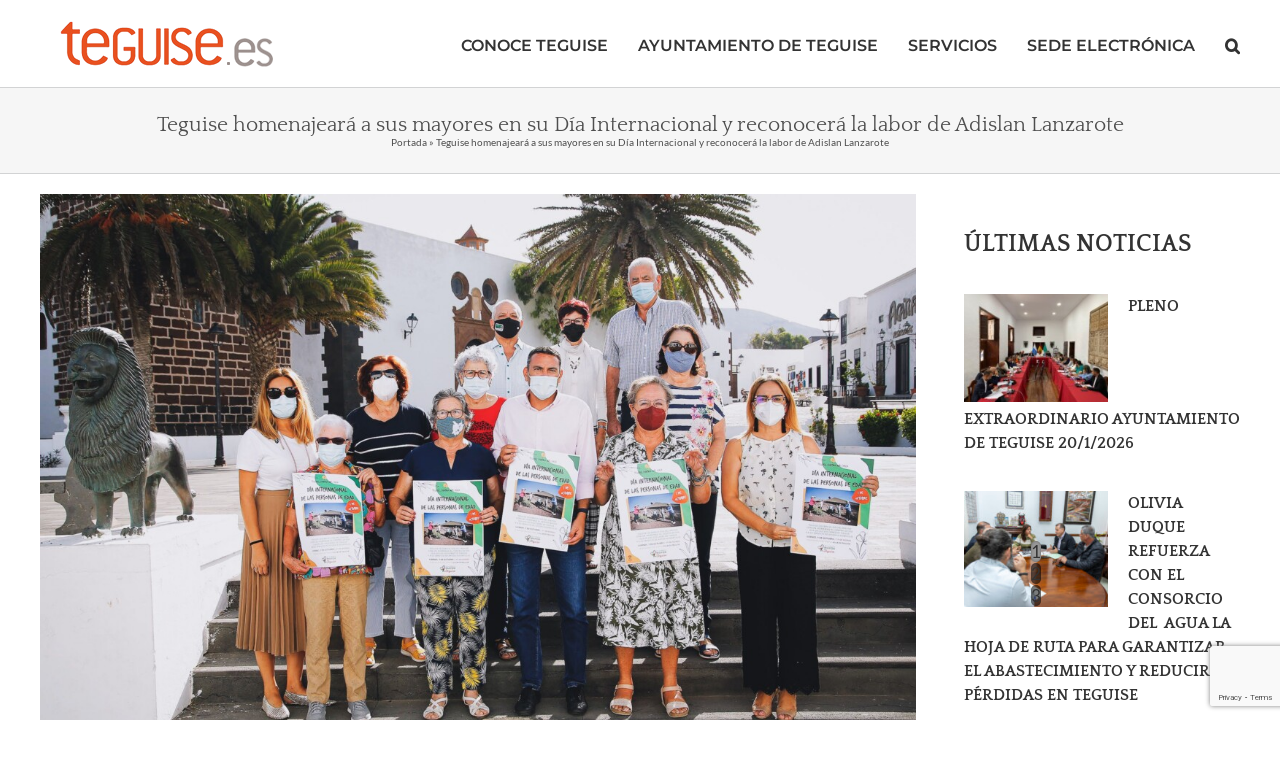

--- FILE ---
content_type: text/html; charset=utf-8
request_url: https://www.google.com/recaptcha/api2/anchor?ar=1&k=6LfNqI8UAAAAAHC57RA9crAEtGhxFQ53xgC2mRjd&co=aHR0cHM6Ly90ZWd1aXNlLmVzOjQ0Mw..&hl=en&v=N67nZn4AqZkNcbeMu4prBgzg&size=invisible&anchor-ms=20000&execute-ms=30000&cb=693t7idf9qlm
body_size: 48539
content:
<!DOCTYPE HTML><html dir="ltr" lang="en"><head><meta http-equiv="Content-Type" content="text/html; charset=UTF-8">
<meta http-equiv="X-UA-Compatible" content="IE=edge">
<title>reCAPTCHA</title>
<style type="text/css">
/* cyrillic-ext */
@font-face {
  font-family: 'Roboto';
  font-style: normal;
  font-weight: 400;
  font-stretch: 100%;
  src: url(//fonts.gstatic.com/s/roboto/v48/KFO7CnqEu92Fr1ME7kSn66aGLdTylUAMa3GUBHMdazTgWw.woff2) format('woff2');
  unicode-range: U+0460-052F, U+1C80-1C8A, U+20B4, U+2DE0-2DFF, U+A640-A69F, U+FE2E-FE2F;
}
/* cyrillic */
@font-face {
  font-family: 'Roboto';
  font-style: normal;
  font-weight: 400;
  font-stretch: 100%;
  src: url(//fonts.gstatic.com/s/roboto/v48/KFO7CnqEu92Fr1ME7kSn66aGLdTylUAMa3iUBHMdazTgWw.woff2) format('woff2');
  unicode-range: U+0301, U+0400-045F, U+0490-0491, U+04B0-04B1, U+2116;
}
/* greek-ext */
@font-face {
  font-family: 'Roboto';
  font-style: normal;
  font-weight: 400;
  font-stretch: 100%;
  src: url(//fonts.gstatic.com/s/roboto/v48/KFO7CnqEu92Fr1ME7kSn66aGLdTylUAMa3CUBHMdazTgWw.woff2) format('woff2');
  unicode-range: U+1F00-1FFF;
}
/* greek */
@font-face {
  font-family: 'Roboto';
  font-style: normal;
  font-weight: 400;
  font-stretch: 100%;
  src: url(//fonts.gstatic.com/s/roboto/v48/KFO7CnqEu92Fr1ME7kSn66aGLdTylUAMa3-UBHMdazTgWw.woff2) format('woff2');
  unicode-range: U+0370-0377, U+037A-037F, U+0384-038A, U+038C, U+038E-03A1, U+03A3-03FF;
}
/* math */
@font-face {
  font-family: 'Roboto';
  font-style: normal;
  font-weight: 400;
  font-stretch: 100%;
  src: url(//fonts.gstatic.com/s/roboto/v48/KFO7CnqEu92Fr1ME7kSn66aGLdTylUAMawCUBHMdazTgWw.woff2) format('woff2');
  unicode-range: U+0302-0303, U+0305, U+0307-0308, U+0310, U+0312, U+0315, U+031A, U+0326-0327, U+032C, U+032F-0330, U+0332-0333, U+0338, U+033A, U+0346, U+034D, U+0391-03A1, U+03A3-03A9, U+03B1-03C9, U+03D1, U+03D5-03D6, U+03F0-03F1, U+03F4-03F5, U+2016-2017, U+2034-2038, U+203C, U+2040, U+2043, U+2047, U+2050, U+2057, U+205F, U+2070-2071, U+2074-208E, U+2090-209C, U+20D0-20DC, U+20E1, U+20E5-20EF, U+2100-2112, U+2114-2115, U+2117-2121, U+2123-214F, U+2190, U+2192, U+2194-21AE, U+21B0-21E5, U+21F1-21F2, U+21F4-2211, U+2213-2214, U+2216-22FF, U+2308-230B, U+2310, U+2319, U+231C-2321, U+2336-237A, U+237C, U+2395, U+239B-23B7, U+23D0, U+23DC-23E1, U+2474-2475, U+25AF, U+25B3, U+25B7, U+25BD, U+25C1, U+25CA, U+25CC, U+25FB, U+266D-266F, U+27C0-27FF, U+2900-2AFF, U+2B0E-2B11, U+2B30-2B4C, U+2BFE, U+3030, U+FF5B, U+FF5D, U+1D400-1D7FF, U+1EE00-1EEFF;
}
/* symbols */
@font-face {
  font-family: 'Roboto';
  font-style: normal;
  font-weight: 400;
  font-stretch: 100%;
  src: url(//fonts.gstatic.com/s/roboto/v48/KFO7CnqEu92Fr1ME7kSn66aGLdTylUAMaxKUBHMdazTgWw.woff2) format('woff2');
  unicode-range: U+0001-000C, U+000E-001F, U+007F-009F, U+20DD-20E0, U+20E2-20E4, U+2150-218F, U+2190, U+2192, U+2194-2199, U+21AF, U+21E6-21F0, U+21F3, U+2218-2219, U+2299, U+22C4-22C6, U+2300-243F, U+2440-244A, U+2460-24FF, U+25A0-27BF, U+2800-28FF, U+2921-2922, U+2981, U+29BF, U+29EB, U+2B00-2BFF, U+4DC0-4DFF, U+FFF9-FFFB, U+10140-1018E, U+10190-1019C, U+101A0, U+101D0-101FD, U+102E0-102FB, U+10E60-10E7E, U+1D2C0-1D2D3, U+1D2E0-1D37F, U+1F000-1F0FF, U+1F100-1F1AD, U+1F1E6-1F1FF, U+1F30D-1F30F, U+1F315, U+1F31C, U+1F31E, U+1F320-1F32C, U+1F336, U+1F378, U+1F37D, U+1F382, U+1F393-1F39F, U+1F3A7-1F3A8, U+1F3AC-1F3AF, U+1F3C2, U+1F3C4-1F3C6, U+1F3CA-1F3CE, U+1F3D4-1F3E0, U+1F3ED, U+1F3F1-1F3F3, U+1F3F5-1F3F7, U+1F408, U+1F415, U+1F41F, U+1F426, U+1F43F, U+1F441-1F442, U+1F444, U+1F446-1F449, U+1F44C-1F44E, U+1F453, U+1F46A, U+1F47D, U+1F4A3, U+1F4B0, U+1F4B3, U+1F4B9, U+1F4BB, U+1F4BF, U+1F4C8-1F4CB, U+1F4D6, U+1F4DA, U+1F4DF, U+1F4E3-1F4E6, U+1F4EA-1F4ED, U+1F4F7, U+1F4F9-1F4FB, U+1F4FD-1F4FE, U+1F503, U+1F507-1F50B, U+1F50D, U+1F512-1F513, U+1F53E-1F54A, U+1F54F-1F5FA, U+1F610, U+1F650-1F67F, U+1F687, U+1F68D, U+1F691, U+1F694, U+1F698, U+1F6AD, U+1F6B2, U+1F6B9-1F6BA, U+1F6BC, U+1F6C6-1F6CF, U+1F6D3-1F6D7, U+1F6E0-1F6EA, U+1F6F0-1F6F3, U+1F6F7-1F6FC, U+1F700-1F7FF, U+1F800-1F80B, U+1F810-1F847, U+1F850-1F859, U+1F860-1F887, U+1F890-1F8AD, U+1F8B0-1F8BB, U+1F8C0-1F8C1, U+1F900-1F90B, U+1F93B, U+1F946, U+1F984, U+1F996, U+1F9E9, U+1FA00-1FA6F, U+1FA70-1FA7C, U+1FA80-1FA89, U+1FA8F-1FAC6, U+1FACE-1FADC, U+1FADF-1FAE9, U+1FAF0-1FAF8, U+1FB00-1FBFF;
}
/* vietnamese */
@font-face {
  font-family: 'Roboto';
  font-style: normal;
  font-weight: 400;
  font-stretch: 100%;
  src: url(//fonts.gstatic.com/s/roboto/v48/KFO7CnqEu92Fr1ME7kSn66aGLdTylUAMa3OUBHMdazTgWw.woff2) format('woff2');
  unicode-range: U+0102-0103, U+0110-0111, U+0128-0129, U+0168-0169, U+01A0-01A1, U+01AF-01B0, U+0300-0301, U+0303-0304, U+0308-0309, U+0323, U+0329, U+1EA0-1EF9, U+20AB;
}
/* latin-ext */
@font-face {
  font-family: 'Roboto';
  font-style: normal;
  font-weight: 400;
  font-stretch: 100%;
  src: url(//fonts.gstatic.com/s/roboto/v48/KFO7CnqEu92Fr1ME7kSn66aGLdTylUAMa3KUBHMdazTgWw.woff2) format('woff2');
  unicode-range: U+0100-02BA, U+02BD-02C5, U+02C7-02CC, U+02CE-02D7, U+02DD-02FF, U+0304, U+0308, U+0329, U+1D00-1DBF, U+1E00-1E9F, U+1EF2-1EFF, U+2020, U+20A0-20AB, U+20AD-20C0, U+2113, U+2C60-2C7F, U+A720-A7FF;
}
/* latin */
@font-face {
  font-family: 'Roboto';
  font-style: normal;
  font-weight: 400;
  font-stretch: 100%;
  src: url(//fonts.gstatic.com/s/roboto/v48/KFO7CnqEu92Fr1ME7kSn66aGLdTylUAMa3yUBHMdazQ.woff2) format('woff2');
  unicode-range: U+0000-00FF, U+0131, U+0152-0153, U+02BB-02BC, U+02C6, U+02DA, U+02DC, U+0304, U+0308, U+0329, U+2000-206F, U+20AC, U+2122, U+2191, U+2193, U+2212, U+2215, U+FEFF, U+FFFD;
}
/* cyrillic-ext */
@font-face {
  font-family: 'Roboto';
  font-style: normal;
  font-weight: 500;
  font-stretch: 100%;
  src: url(//fonts.gstatic.com/s/roboto/v48/KFO7CnqEu92Fr1ME7kSn66aGLdTylUAMa3GUBHMdazTgWw.woff2) format('woff2');
  unicode-range: U+0460-052F, U+1C80-1C8A, U+20B4, U+2DE0-2DFF, U+A640-A69F, U+FE2E-FE2F;
}
/* cyrillic */
@font-face {
  font-family: 'Roboto';
  font-style: normal;
  font-weight: 500;
  font-stretch: 100%;
  src: url(//fonts.gstatic.com/s/roboto/v48/KFO7CnqEu92Fr1ME7kSn66aGLdTylUAMa3iUBHMdazTgWw.woff2) format('woff2');
  unicode-range: U+0301, U+0400-045F, U+0490-0491, U+04B0-04B1, U+2116;
}
/* greek-ext */
@font-face {
  font-family: 'Roboto';
  font-style: normal;
  font-weight: 500;
  font-stretch: 100%;
  src: url(//fonts.gstatic.com/s/roboto/v48/KFO7CnqEu92Fr1ME7kSn66aGLdTylUAMa3CUBHMdazTgWw.woff2) format('woff2');
  unicode-range: U+1F00-1FFF;
}
/* greek */
@font-face {
  font-family: 'Roboto';
  font-style: normal;
  font-weight: 500;
  font-stretch: 100%;
  src: url(//fonts.gstatic.com/s/roboto/v48/KFO7CnqEu92Fr1ME7kSn66aGLdTylUAMa3-UBHMdazTgWw.woff2) format('woff2');
  unicode-range: U+0370-0377, U+037A-037F, U+0384-038A, U+038C, U+038E-03A1, U+03A3-03FF;
}
/* math */
@font-face {
  font-family: 'Roboto';
  font-style: normal;
  font-weight: 500;
  font-stretch: 100%;
  src: url(//fonts.gstatic.com/s/roboto/v48/KFO7CnqEu92Fr1ME7kSn66aGLdTylUAMawCUBHMdazTgWw.woff2) format('woff2');
  unicode-range: U+0302-0303, U+0305, U+0307-0308, U+0310, U+0312, U+0315, U+031A, U+0326-0327, U+032C, U+032F-0330, U+0332-0333, U+0338, U+033A, U+0346, U+034D, U+0391-03A1, U+03A3-03A9, U+03B1-03C9, U+03D1, U+03D5-03D6, U+03F0-03F1, U+03F4-03F5, U+2016-2017, U+2034-2038, U+203C, U+2040, U+2043, U+2047, U+2050, U+2057, U+205F, U+2070-2071, U+2074-208E, U+2090-209C, U+20D0-20DC, U+20E1, U+20E5-20EF, U+2100-2112, U+2114-2115, U+2117-2121, U+2123-214F, U+2190, U+2192, U+2194-21AE, U+21B0-21E5, U+21F1-21F2, U+21F4-2211, U+2213-2214, U+2216-22FF, U+2308-230B, U+2310, U+2319, U+231C-2321, U+2336-237A, U+237C, U+2395, U+239B-23B7, U+23D0, U+23DC-23E1, U+2474-2475, U+25AF, U+25B3, U+25B7, U+25BD, U+25C1, U+25CA, U+25CC, U+25FB, U+266D-266F, U+27C0-27FF, U+2900-2AFF, U+2B0E-2B11, U+2B30-2B4C, U+2BFE, U+3030, U+FF5B, U+FF5D, U+1D400-1D7FF, U+1EE00-1EEFF;
}
/* symbols */
@font-face {
  font-family: 'Roboto';
  font-style: normal;
  font-weight: 500;
  font-stretch: 100%;
  src: url(//fonts.gstatic.com/s/roboto/v48/KFO7CnqEu92Fr1ME7kSn66aGLdTylUAMaxKUBHMdazTgWw.woff2) format('woff2');
  unicode-range: U+0001-000C, U+000E-001F, U+007F-009F, U+20DD-20E0, U+20E2-20E4, U+2150-218F, U+2190, U+2192, U+2194-2199, U+21AF, U+21E6-21F0, U+21F3, U+2218-2219, U+2299, U+22C4-22C6, U+2300-243F, U+2440-244A, U+2460-24FF, U+25A0-27BF, U+2800-28FF, U+2921-2922, U+2981, U+29BF, U+29EB, U+2B00-2BFF, U+4DC0-4DFF, U+FFF9-FFFB, U+10140-1018E, U+10190-1019C, U+101A0, U+101D0-101FD, U+102E0-102FB, U+10E60-10E7E, U+1D2C0-1D2D3, U+1D2E0-1D37F, U+1F000-1F0FF, U+1F100-1F1AD, U+1F1E6-1F1FF, U+1F30D-1F30F, U+1F315, U+1F31C, U+1F31E, U+1F320-1F32C, U+1F336, U+1F378, U+1F37D, U+1F382, U+1F393-1F39F, U+1F3A7-1F3A8, U+1F3AC-1F3AF, U+1F3C2, U+1F3C4-1F3C6, U+1F3CA-1F3CE, U+1F3D4-1F3E0, U+1F3ED, U+1F3F1-1F3F3, U+1F3F5-1F3F7, U+1F408, U+1F415, U+1F41F, U+1F426, U+1F43F, U+1F441-1F442, U+1F444, U+1F446-1F449, U+1F44C-1F44E, U+1F453, U+1F46A, U+1F47D, U+1F4A3, U+1F4B0, U+1F4B3, U+1F4B9, U+1F4BB, U+1F4BF, U+1F4C8-1F4CB, U+1F4D6, U+1F4DA, U+1F4DF, U+1F4E3-1F4E6, U+1F4EA-1F4ED, U+1F4F7, U+1F4F9-1F4FB, U+1F4FD-1F4FE, U+1F503, U+1F507-1F50B, U+1F50D, U+1F512-1F513, U+1F53E-1F54A, U+1F54F-1F5FA, U+1F610, U+1F650-1F67F, U+1F687, U+1F68D, U+1F691, U+1F694, U+1F698, U+1F6AD, U+1F6B2, U+1F6B9-1F6BA, U+1F6BC, U+1F6C6-1F6CF, U+1F6D3-1F6D7, U+1F6E0-1F6EA, U+1F6F0-1F6F3, U+1F6F7-1F6FC, U+1F700-1F7FF, U+1F800-1F80B, U+1F810-1F847, U+1F850-1F859, U+1F860-1F887, U+1F890-1F8AD, U+1F8B0-1F8BB, U+1F8C0-1F8C1, U+1F900-1F90B, U+1F93B, U+1F946, U+1F984, U+1F996, U+1F9E9, U+1FA00-1FA6F, U+1FA70-1FA7C, U+1FA80-1FA89, U+1FA8F-1FAC6, U+1FACE-1FADC, U+1FADF-1FAE9, U+1FAF0-1FAF8, U+1FB00-1FBFF;
}
/* vietnamese */
@font-face {
  font-family: 'Roboto';
  font-style: normal;
  font-weight: 500;
  font-stretch: 100%;
  src: url(//fonts.gstatic.com/s/roboto/v48/KFO7CnqEu92Fr1ME7kSn66aGLdTylUAMa3OUBHMdazTgWw.woff2) format('woff2');
  unicode-range: U+0102-0103, U+0110-0111, U+0128-0129, U+0168-0169, U+01A0-01A1, U+01AF-01B0, U+0300-0301, U+0303-0304, U+0308-0309, U+0323, U+0329, U+1EA0-1EF9, U+20AB;
}
/* latin-ext */
@font-face {
  font-family: 'Roboto';
  font-style: normal;
  font-weight: 500;
  font-stretch: 100%;
  src: url(//fonts.gstatic.com/s/roboto/v48/KFO7CnqEu92Fr1ME7kSn66aGLdTylUAMa3KUBHMdazTgWw.woff2) format('woff2');
  unicode-range: U+0100-02BA, U+02BD-02C5, U+02C7-02CC, U+02CE-02D7, U+02DD-02FF, U+0304, U+0308, U+0329, U+1D00-1DBF, U+1E00-1E9F, U+1EF2-1EFF, U+2020, U+20A0-20AB, U+20AD-20C0, U+2113, U+2C60-2C7F, U+A720-A7FF;
}
/* latin */
@font-face {
  font-family: 'Roboto';
  font-style: normal;
  font-weight: 500;
  font-stretch: 100%;
  src: url(//fonts.gstatic.com/s/roboto/v48/KFO7CnqEu92Fr1ME7kSn66aGLdTylUAMa3yUBHMdazQ.woff2) format('woff2');
  unicode-range: U+0000-00FF, U+0131, U+0152-0153, U+02BB-02BC, U+02C6, U+02DA, U+02DC, U+0304, U+0308, U+0329, U+2000-206F, U+20AC, U+2122, U+2191, U+2193, U+2212, U+2215, U+FEFF, U+FFFD;
}
/* cyrillic-ext */
@font-face {
  font-family: 'Roboto';
  font-style: normal;
  font-weight: 900;
  font-stretch: 100%;
  src: url(//fonts.gstatic.com/s/roboto/v48/KFO7CnqEu92Fr1ME7kSn66aGLdTylUAMa3GUBHMdazTgWw.woff2) format('woff2');
  unicode-range: U+0460-052F, U+1C80-1C8A, U+20B4, U+2DE0-2DFF, U+A640-A69F, U+FE2E-FE2F;
}
/* cyrillic */
@font-face {
  font-family: 'Roboto';
  font-style: normal;
  font-weight: 900;
  font-stretch: 100%;
  src: url(//fonts.gstatic.com/s/roboto/v48/KFO7CnqEu92Fr1ME7kSn66aGLdTylUAMa3iUBHMdazTgWw.woff2) format('woff2');
  unicode-range: U+0301, U+0400-045F, U+0490-0491, U+04B0-04B1, U+2116;
}
/* greek-ext */
@font-face {
  font-family: 'Roboto';
  font-style: normal;
  font-weight: 900;
  font-stretch: 100%;
  src: url(//fonts.gstatic.com/s/roboto/v48/KFO7CnqEu92Fr1ME7kSn66aGLdTylUAMa3CUBHMdazTgWw.woff2) format('woff2');
  unicode-range: U+1F00-1FFF;
}
/* greek */
@font-face {
  font-family: 'Roboto';
  font-style: normal;
  font-weight: 900;
  font-stretch: 100%;
  src: url(//fonts.gstatic.com/s/roboto/v48/KFO7CnqEu92Fr1ME7kSn66aGLdTylUAMa3-UBHMdazTgWw.woff2) format('woff2');
  unicode-range: U+0370-0377, U+037A-037F, U+0384-038A, U+038C, U+038E-03A1, U+03A3-03FF;
}
/* math */
@font-face {
  font-family: 'Roboto';
  font-style: normal;
  font-weight: 900;
  font-stretch: 100%;
  src: url(//fonts.gstatic.com/s/roboto/v48/KFO7CnqEu92Fr1ME7kSn66aGLdTylUAMawCUBHMdazTgWw.woff2) format('woff2');
  unicode-range: U+0302-0303, U+0305, U+0307-0308, U+0310, U+0312, U+0315, U+031A, U+0326-0327, U+032C, U+032F-0330, U+0332-0333, U+0338, U+033A, U+0346, U+034D, U+0391-03A1, U+03A3-03A9, U+03B1-03C9, U+03D1, U+03D5-03D6, U+03F0-03F1, U+03F4-03F5, U+2016-2017, U+2034-2038, U+203C, U+2040, U+2043, U+2047, U+2050, U+2057, U+205F, U+2070-2071, U+2074-208E, U+2090-209C, U+20D0-20DC, U+20E1, U+20E5-20EF, U+2100-2112, U+2114-2115, U+2117-2121, U+2123-214F, U+2190, U+2192, U+2194-21AE, U+21B0-21E5, U+21F1-21F2, U+21F4-2211, U+2213-2214, U+2216-22FF, U+2308-230B, U+2310, U+2319, U+231C-2321, U+2336-237A, U+237C, U+2395, U+239B-23B7, U+23D0, U+23DC-23E1, U+2474-2475, U+25AF, U+25B3, U+25B7, U+25BD, U+25C1, U+25CA, U+25CC, U+25FB, U+266D-266F, U+27C0-27FF, U+2900-2AFF, U+2B0E-2B11, U+2B30-2B4C, U+2BFE, U+3030, U+FF5B, U+FF5D, U+1D400-1D7FF, U+1EE00-1EEFF;
}
/* symbols */
@font-face {
  font-family: 'Roboto';
  font-style: normal;
  font-weight: 900;
  font-stretch: 100%;
  src: url(//fonts.gstatic.com/s/roboto/v48/KFO7CnqEu92Fr1ME7kSn66aGLdTylUAMaxKUBHMdazTgWw.woff2) format('woff2');
  unicode-range: U+0001-000C, U+000E-001F, U+007F-009F, U+20DD-20E0, U+20E2-20E4, U+2150-218F, U+2190, U+2192, U+2194-2199, U+21AF, U+21E6-21F0, U+21F3, U+2218-2219, U+2299, U+22C4-22C6, U+2300-243F, U+2440-244A, U+2460-24FF, U+25A0-27BF, U+2800-28FF, U+2921-2922, U+2981, U+29BF, U+29EB, U+2B00-2BFF, U+4DC0-4DFF, U+FFF9-FFFB, U+10140-1018E, U+10190-1019C, U+101A0, U+101D0-101FD, U+102E0-102FB, U+10E60-10E7E, U+1D2C0-1D2D3, U+1D2E0-1D37F, U+1F000-1F0FF, U+1F100-1F1AD, U+1F1E6-1F1FF, U+1F30D-1F30F, U+1F315, U+1F31C, U+1F31E, U+1F320-1F32C, U+1F336, U+1F378, U+1F37D, U+1F382, U+1F393-1F39F, U+1F3A7-1F3A8, U+1F3AC-1F3AF, U+1F3C2, U+1F3C4-1F3C6, U+1F3CA-1F3CE, U+1F3D4-1F3E0, U+1F3ED, U+1F3F1-1F3F3, U+1F3F5-1F3F7, U+1F408, U+1F415, U+1F41F, U+1F426, U+1F43F, U+1F441-1F442, U+1F444, U+1F446-1F449, U+1F44C-1F44E, U+1F453, U+1F46A, U+1F47D, U+1F4A3, U+1F4B0, U+1F4B3, U+1F4B9, U+1F4BB, U+1F4BF, U+1F4C8-1F4CB, U+1F4D6, U+1F4DA, U+1F4DF, U+1F4E3-1F4E6, U+1F4EA-1F4ED, U+1F4F7, U+1F4F9-1F4FB, U+1F4FD-1F4FE, U+1F503, U+1F507-1F50B, U+1F50D, U+1F512-1F513, U+1F53E-1F54A, U+1F54F-1F5FA, U+1F610, U+1F650-1F67F, U+1F687, U+1F68D, U+1F691, U+1F694, U+1F698, U+1F6AD, U+1F6B2, U+1F6B9-1F6BA, U+1F6BC, U+1F6C6-1F6CF, U+1F6D3-1F6D7, U+1F6E0-1F6EA, U+1F6F0-1F6F3, U+1F6F7-1F6FC, U+1F700-1F7FF, U+1F800-1F80B, U+1F810-1F847, U+1F850-1F859, U+1F860-1F887, U+1F890-1F8AD, U+1F8B0-1F8BB, U+1F8C0-1F8C1, U+1F900-1F90B, U+1F93B, U+1F946, U+1F984, U+1F996, U+1F9E9, U+1FA00-1FA6F, U+1FA70-1FA7C, U+1FA80-1FA89, U+1FA8F-1FAC6, U+1FACE-1FADC, U+1FADF-1FAE9, U+1FAF0-1FAF8, U+1FB00-1FBFF;
}
/* vietnamese */
@font-face {
  font-family: 'Roboto';
  font-style: normal;
  font-weight: 900;
  font-stretch: 100%;
  src: url(//fonts.gstatic.com/s/roboto/v48/KFO7CnqEu92Fr1ME7kSn66aGLdTylUAMa3OUBHMdazTgWw.woff2) format('woff2');
  unicode-range: U+0102-0103, U+0110-0111, U+0128-0129, U+0168-0169, U+01A0-01A1, U+01AF-01B0, U+0300-0301, U+0303-0304, U+0308-0309, U+0323, U+0329, U+1EA0-1EF9, U+20AB;
}
/* latin-ext */
@font-face {
  font-family: 'Roboto';
  font-style: normal;
  font-weight: 900;
  font-stretch: 100%;
  src: url(//fonts.gstatic.com/s/roboto/v48/KFO7CnqEu92Fr1ME7kSn66aGLdTylUAMa3KUBHMdazTgWw.woff2) format('woff2');
  unicode-range: U+0100-02BA, U+02BD-02C5, U+02C7-02CC, U+02CE-02D7, U+02DD-02FF, U+0304, U+0308, U+0329, U+1D00-1DBF, U+1E00-1E9F, U+1EF2-1EFF, U+2020, U+20A0-20AB, U+20AD-20C0, U+2113, U+2C60-2C7F, U+A720-A7FF;
}
/* latin */
@font-face {
  font-family: 'Roboto';
  font-style: normal;
  font-weight: 900;
  font-stretch: 100%;
  src: url(//fonts.gstatic.com/s/roboto/v48/KFO7CnqEu92Fr1ME7kSn66aGLdTylUAMa3yUBHMdazQ.woff2) format('woff2');
  unicode-range: U+0000-00FF, U+0131, U+0152-0153, U+02BB-02BC, U+02C6, U+02DA, U+02DC, U+0304, U+0308, U+0329, U+2000-206F, U+20AC, U+2122, U+2191, U+2193, U+2212, U+2215, U+FEFF, U+FFFD;
}

</style>
<link rel="stylesheet" type="text/css" href="https://www.gstatic.com/recaptcha/releases/N67nZn4AqZkNcbeMu4prBgzg/styles__ltr.css">
<script nonce="5LJazIhPrQL4jXBeNlWnLg" type="text/javascript">window['__recaptcha_api'] = 'https://www.google.com/recaptcha/api2/';</script>
<script type="text/javascript" src="https://www.gstatic.com/recaptcha/releases/N67nZn4AqZkNcbeMu4prBgzg/recaptcha__en.js" nonce="5LJazIhPrQL4jXBeNlWnLg">
      
    </script></head>
<body><div id="rc-anchor-alert" class="rc-anchor-alert"></div>
<input type="hidden" id="recaptcha-token" value="[base64]">
<script type="text/javascript" nonce="5LJazIhPrQL4jXBeNlWnLg">
      recaptcha.anchor.Main.init("[\x22ainput\x22,[\x22bgdata\x22,\x22\x22,\[base64]/[base64]/MjU1Ong/[base64]/[base64]/[base64]/[base64]/[base64]/[base64]/[base64]/[base64]/[base64]/[base64]/[base64]/[base64]/[base64]/[base64]/[base64]\\u003d\x22,\[base64]\\u003d\\u003d\x22,\x22YcK5wow7S8Kpw5ArwqbCsR0VwpZmw4nDgA/DhjshE8OgFMOEah1zwoMPTMKYHMOdZxp7B0rDvQ3DuErCgx/[base64]/Cl8KULMKgPsOKLwZAwrtwW8OUAG8Xwo3DpwLDumFdwqpuPxTDisKXB0F/DCzDncOWwpcWMcKWw5/CtcOvw5zDgywvRm3CnsKywqLDkVUbwpPDrsOVwrA3wqvDucKvwqbCo8KPcS4+wrbCmEHDtnAWwrvCicKowqIvIsK7w7NMLcKkwr0cPsK/woTCtcKiTcOQBcKgw6/Cg1rDr8Knw443acOhNMKvcsOmw53CvcOdLsOWcwbDnzo8w7BVw7zDuMO1MMOmAMOtGsO+D389WxPCuTjCv8KFCTtAw7chw6DDm1NzEgzCrhVJQsObIcOww73DusOBwpzCqhTCgVHDhE9+w73CuDfCoMOPwrnDggvDisKrwodWw59Lw70Ow5kOKSvCiCPDpXcDw5/Cmy5sBcOcwrUxwrp5BsKIw5jCjMOGA8KJwqjDtinCviTCkhnDmMKjJR0gwrl/YlYewrDDgWQBFj7Cp8KbH8KFEVHDssOSc8OtXMKcd0XDshzCssOjaXISfsOeTsK1wqnDv23Dh3UTwoXDsMOHc8Oww5PCn1fDrMOnw7vDoMKUGsOuwqXDnBpVw6RmPcKzw4fDvENybUvDrBtDw5fCkMK4csOJw4LDg8KeM8Kqw6R/[base64]/[base64]/DgULCm8O1MlQnAQfCrMKbP8OwwpzDi8KkUiDCnDfDmkJKw4LChsOCw6wKwrHClFbDsXLDviRvclEBI8KeYMOvEcOxw7Q4w7M/[base64]/GzTCiMKsw5tdw4FYw7EaMcKBB8KRwovDpinDiwYLw6psFGbCu8K8wqtGb2VEJsKHwr9JfcKdbBBkw5kYwrwiDmfCtcKSw4fDs8OPagRgw73CksKIwqzDvlTDmVPDoWrCncOGw45Uw6kMw6zDvDTCmzIcwrkIRDfDisKfOh/DmMKJMBzCrcOgVMKQEzDDlsK1wrvCrQw9acOUw6bCvh0ZwoNGwrrDoA09w45pSH5UY8OMw45uw6Q/wqo+SQYMw6oKw4EfU3YYcMOhw5DCgT1ZwoNqCjQ4NyjDkcKxw5cNRsOaKMOqccOEJcK5wqfCpAk1w7HCscKEM8KRw41qEsK5dzBNSmdZwqMuwpYHOMODC2LDrUYhLcOkwpfDtcKjw7gJLS/DtcOXZWZjJ8KCwrrCmMKUw6jDq8OuwrDDlcOew5PCilZAT8K5wrskUxonw5rDiDjDm8ORw7/[base64]/wrx+H2TDrcK8w67CicKyXiUlZAMywrkDYMKlwrBuCsO7wo/DhcOKwpfDl8Krw7Zpw77DlMOvw4xXwplmwrjCkz4Ef8KxQ2ROwp7DjMOjwpx5w6h3w5TDoiAObcK/PMKYKE4CEXBoBnU9US3Cpx3DsCzCssOXwpwnwrHCi8OnGk5Aeylyw4pRecOHwoXDksOWwoB2RcKyw74NQsOqwoVdVsK5ZzfCpsK7WGPClsOxEhkBFMOEw71hRQdvJHvCkcOrYEkKLR/[base64]/wqoywoXCrn3CkcO5MmBVYMOtFcKycgpMBX/DmMOsZMKOw5wAOMKYwqpAwpoIwqN0bsORwqXCocOEwoUOPcK5Q8OyczHDusKgwojDlMKZwr/CvnpyBsKgw6DDrHMqw67DssOhDsOsw4jCuMOIRlxiw7rCpCMHwovCnsKQXSpKFcO8FTjDscOzw4rDoidBEsOQLX7DpMKjXywKY8KhS0dOw6LCp0ITw7ZpKX/[base64]/HcKgcCHDo0tHWCTChE3CohnCngMcwqpnHcOSw5lWKcOma8OyJsOTwqZsBC7DvMKAwpF7Z8OXwopew47CpDB/woTDkB0WIl9zUl/ClsOiw4sgwrzCrMO2wqUgw4TDrUkrw5IOVsO/esOxbcKiwp/CksKfV0DCikBLwrEewqELwogvw5Z+FcOqw7/CsxAjO8OGHkrDk8KNdHzDqE1fek3DgxvDml/DqMOAwrFgw650NxbDuBknwrnCjMK6w7x2IsKaOxXCvBfCmMOkw408b8OSwqZeV8O2wqTCmsKjw6fCusKdwr5Lwo4CBMOKwo8pwobCkSRkIMOQw6LCuxB8wrvCpcO/GRViw5BnwpjCmcKAwopVD8KOwrM0wojDhMO8KMK+NcOfw5ENADbCucOQw7tjZzvCkGjDqw1Pw5/DqGZjwoHDmcOPMcKeAy0yw5nDg8KlPBTDqsK8PjjCkUfDrBrDkA8QRcO5I8KXZMOxw6lpwqpMwrDDksOIwpzCp2TDlMKzwoIyworDjkfDl0FHEC86EBzCr8OewoQgCsKiwp1PwqZUwqcBWcOkw5/[base64]/w7DDhz7Doz3DgRLDhBHCo8ONXGLDksOcwoZnaWDCmwLDnFbCkCzDkRgUwr/Cv8K/IW5Gwo4nworDiMOMwpQJIMKjV8KPw7Uiwp08dsOiw6/CtsOWw59adMObfw7DvhPDksKDV3TCmjZJK8KMwo9Gw7rCgMKKNgPCjiQ5GMKKLMKmIwo+w5gHQsORH8OkZMOPw6VRw75/SsO5w7YCOCItwowxZMK6woMMw4pAw7jDr2RSBcOGwq0Tw5Q3w4PCj8Ovw4jCusOWa8KFdhomw4tBfsO+w6bCgzDCjcKzwrDCq8K+Ai/[base64]/wp8vasKfTMKMe1Q6w59xw5ATTGgTO8KIRynDlGvDs8OwSQ/CrG/DlXsnCMOwwq/Dm8O0w45Swr0ew5dyb8OTWMKHDcKGwqMvUsKxwrM9FA3Ct8KTa8KfwqvCssOOEMOSJi/CjgVPw6JAWDzCiAoYJsKkwoPDj3/DjhdbN8O7emnCnCTCtMOBR8OTwqrDkHwBPsOTK8KvwocNwp3DsnHDpgYxw7LDusKKWMOaDcKyw41sw6gXKMOiGwAYw70BNw/DgMKww59WIsOzwpbDvk9CKMK2wrDDsMOYwqfDl1IBCcKnCcKAwog7PlVJw54dwqXDqsK3wrIHXTzCggHDrsK/w4xxwpFtwqbCrgAMBcOuQAtGw63DtHnDicOaw4ZKwp7ChsOiMUJbRsO7woPDvsK/DMOaw7h8wpwpw5pYD8ODw4fCu8O8w6vCt8OFwqELLMOhNmfCm3VLwr8nw697BMKbdXdQNDHCmcK0ZwB1HkFYwoxdwobCqhvCu3Fswo4SK8ONasOQwpsLY8KNF3s7wojCmMKGdcO7wq/[base64]/[base64]/[base64]/DnsKEVcKjwrpiLVcnw5TDtMK9akBsEMObZsOROk3Ck8ODwqlBHMK4OmwPw67CoMOyEsKAw5zCvl3CuBsoRiYmRU/DjsKdwpjDr0kaUcK8B8OAwrHCscOZLcO2w54bDMO3wosQwoVTwpfCosKkCsKxw4nDoMKxHMOlwojDncKrw5/[base64]/DoFzDsANawqJqWTrCtnYkw5vDqSoawqrCh8OYw4nCsxHDgsKlw45cwobDtsOHw4shw6JkwpDDhjDCkcOGM2kpU8KQMCJGOMOEwpjDj8ODw4vDgsODwp/CmMOlDFDDl8Oaw5TDiMKvJRA1wpwpaxAZAsKcK8OuZ8OywrsNwqU4RiodwpzCmg5Ew5EIw43Cr01HwpXCmcK2w7rCqiYaUnlTLybChcOMUTQdwrYhS8KNwpcaZcOjCsOHw7bDtivCpMKTw5/CqRxxwqnDpxvCoMKeZcKtw4LCrxt+w6Y5HcOcwpRVA1PCh3ZGcMOrwqzDt8Ocw7LCmQN1wqAyKy3CuADCt2nDqMKWbBk7w5/[base64]/w7rCt8K1T8OaDlNlMcKbVVgYwozDjMO4wofCiMOfw5Qlw7JNCsKCwrPDtAvDjk82w5NswpxBwrvCsWkQL3E2wrBbw7TDtsOGVXE2fcOrw4MiRV9YwqFcw5QOEFwmwq/CjGrDgkU+SMK0azvDpMOnMQ1nFn/CtMO2w77CvFcRWMOMwqfCjBkUVk/DrVTCkGoZwrpBF8K0w5fCq8KWNyEvw6rCjz7CjAFUwrw9w4DCklUebDsYwqXCksKUIsKZSBvCglLClMKIwoPDrSRnYsKhTVzDghnDp8OZwp89QDHCnMKIdDcFASjDvMOAwp1Mw63Di8Ohw6HDrcOwwr/ChgDCmkI4AnlLwq7DtMOUIwjDrMOowqFIwp/DiMOlwo/[base64]/CuMKOwpbDoQPDjVAtVsKPLyLDplbCj8O/w5wqbcK6bTN8acKKw67CsQDDksKwIMOQw43DncKAwqkncXXCjH/[base64]/Cg0HDu8OOawN9wp1xw7dOwpBXw4jCncOcRsOFw5XDtsOYUxoXwqAnw74bdcO1JnBpwrJNwr/[base64]/CqsKnGgzCjsKZw6TChMOLPcKCb8O3FMOFEjDDncOBUjNuw7B7aMKVwrdewpjCrcORPAVbwqAIGsKlZsOhIDbDiU3Dm8KhPsOAacO/S8OfdX9Jw4ouwq4Jw5l2IMOkw5zCsRnDuMOQw6HClMOhw6jCu8OewrbCrcO2w43CmyNjACgVc8Kxw40PdVPDniXCvzTDgMK6K8KLwrgAZsKuDMOcYsKecnxVKsONPE5WKDzCuT/DoTBNEcO6w7bDlMKsw60MPyvDi1AQwr3DhQ/Ct2Rdwq7DtMKvPhvDhUXCgMOsCF7CjXfCkcOqbcKNTcK+wo7Dv8KWwrUpw7HChMOTdAfCsBvCmHvCvUpiwp/DsEwJQlxYHcORS8Kcw7fDhcOVMMOuwpQSKsOLwrPDsMKRw4fDu8O6w4jDszfCjgfDq1I6DQ/DlznCnFPCh8O/C8OzWBM8dlTCksOpbi7DuMO/wqLCj8OjGWFow73DqinCqcKAw5Zmwp4eG8KLJsKUQ8KwMwfDv1rDrMOKFR1Rw7FVw7hEwpvCoAgKTlpsFsOPw68ZOR7Cg8KcQ8KdI8Kfw5xvw53DrWnCrlvCj2HDvMK1OcKLKTA4RW1+I8KEGcO/[base64]/[base64]/E0nDrRDCmgkdScKVWmTCoMKaw6jCpz/DuznDuMK0TUAawqfChiDDmHzCjD4rNcKkecKpe37Dp8KXwo/DgcKkZSzDhWsuDcOqGsOJwpZaw5LChMO3McK8w7PDjAzCmB3CmEkjVMKsexQmw4vCtylkbMO6wpPCpXLDvSI5wrFew7omBW3CjVbDuWPDiyXDtlrDoBHCqsOqwowxw6V4w5zDkXpIwpkEwojCllXCtsKtw5PDmMOyU8OfwqNhVD5+wq7CiMOXw7U5w7XDrcOMQg/DjiXCsHjCvMKmNMOhw7Iywqt4wrZewp4Ow78VwqXDoMK0cMOSwqvDrsKCTcK6ZcKtHMKYK8OdwpPCq3I2wr04wp0Yw5zDlVzDrx7CvijDnUHDoCzCvDAYUUohwprCgyHCg8KeBwpBHg/DisO7RAXCtmbDqjbCoMOIwpfDjsK8cznDsDR5wrQ4w6sSwp8kwqhhe8KjNEBOLFrCjsKOw4lXwoVwI8OXw7dfw6TCsF3CocKBT8KHw5/Cs8K8PcKewrTCjcKPbcOWR8OVw6bDsMORw4Anw78cw5jCpHMQw4/[base64]/CmFkbwoHDg8OJwobCqcKLwozCj8OkFcK5wohUwoRnwo1Sw6jChhRPw4/DpybDnErCujtQbsKYwrF7w50BKcO/wpHDtMKxCinCrg91dVLCusKBbcKiwpzCjg/CgXgaYcO+w4NNw7NYGC4kw57DpMKUZcO5dMKww59/wrPDoTzDv8KCAGvDmx7CmcKjwqZnLmfCgRJsw7lTw6M/aUnDpMOwwq9EBizDg8KRRjfCgVs4wqfDnTTDtnjCuSUEw77CpCbDrjwgLGI2woHCig/DhMOOR0lpNcO7JW7DusOEw4HDhGvCi8KkbDRXw6Bkw4RTbSjDuTfDj8OwwrMHw47DkUzCgx52w6DDhSVjTH4twqkzwpjDhMOow7Q0w7tje8OOVnkZZyYabVHCl8KCw7hVwqIow6/DlMOLGMKONcK2CHrCg0HDisO/Ryk5FH5+w5JMX07DmcKUe8Kfwr3DonLCscKnwpzDg8Krwp/[base64]/CnMOkw7FgbcKEE8K0IsOaIcKIwrJOwrDCoSgpwo5tw5fCgjlqwqLCjGQ9w6DDjmZFTMO/[base64]/TcKgw6UCw6LCp8OXHsOmwp1LZ8KoS8KCL0Fww6rCvD7DtMK6w4LDnE7DoEnDjxUVZWJ3awhsXMK+wqQ0wqhbI2QQw7rCoWIcw5jCr1lDw5IqGU7Ct2gKw6LCicKlw6pZEHjCtmLDrMKYHcKUwq/[base64]/w6hsTcOhwozCqxwhGMOvABjCukDCtmMbwqLCnMKHExpYw4nDlW7CvcOTIcKiw4UWwqFDw4UJVMOhMcKJw7jDlsKIPwB1w5jDgsKyw6Q4asO/[base64]/[base64]/[base64]/CqUbCn8OUDAnDkMOMM8Krw4ECHsK1FhPCq8OVDyAiUsKfOy4zw7tmRcKFUwDDvMOPwofChjVQXsKgfRQBwoFIw4LCpMOZV8K9AcOPwrtqwrDDscOGwrjDkURGXMO2woMZwp3DgHQ0wp3DlxfCnMK+wq1hwrnDoA/Dththw6l0T8KIwq7CglXDjsKOwqvDsMKIw70RVsOLwqd7SMKedsK5FcKTwqPCrnFsw4loO1gFAzshUwjCgMK5cF/CscOHYMOKwqHCmSLDlcKdSD0fV8O4bTM4d8OmD2jCiS8ebsKjwpfCl8OoK3DDjDjDuMORw5/CkMKidMKGw4nCqC/[base64]/ZMK5wqFLw5vDlcO9CyXDpjnDki7CkWzDr2jCh33CpyvCj8K2OMKmJMKbWsKmfkTCmVl3wqnCkEA1JFkfE1/DhSfCpULCisKdVGhUwpZKwoJTwoDDqsO3amEtwq/CvMKawqfCl8KdwonDt8OpZFHCnTsWNcKXwpPDjFQIwrN6aUDCgBxGw47CucKzYxnChcKiOcOQw4HDhBAWK8OOwrDCpyBPAcOtw48Yw6hBw6nCmSDDsyRtMcOxw6Bkw4wmw6w1QcOtXS/CgsK2w5kyWsKATMK3BHPDnsKhNjcEw6Nhw5jCpcOUdjHCkcOuHMK2O8KURcKsCcK5NsO3w47CkTVWw4ggR8OZa8K5w7ECwo5UWsOyGcKTUcO5c8KbwrorflvCskrCrMO7wpnDiMK2e8K3w43CtsKFw7JIdMKwNMK+w7x9wotww5BQwqd/wo/[base64]/IcOAwpsaCcONwobCusKdwpDDqV/Di8K5w5l6wo91w5wzZsKHwo1twr/CrkFhAkfCo8OFw4gtSwMzw6PDoCrCqsKpw7oAw57Dq2/DgzhjRRXDr1fDpD4yMUDDlHLCk8KRwo7Cv8KIw6Ypd8OnWMOBw5fDkz/CiFbChRPDpRbDp3zCvcOww71kw5JIw6FtfgvCp8Ouwr3DpsKOw4vCvy3Dg8K8w7VjIChwwrYUw4Q7YwLCj8Kcw5Urw6l0ECnDqsKBfcKsNQAjwqwILlXCk8Oewp7Cv8KdGW3CoTbCjsOKVsK/IsKxw6zCiMK8E2Jzw6LCvcORDMOAGhPDoyfDosOBw7JSPXXDm1rCt8OIw5zCgmglSMKQw6E8wrcDwqshXB9TfxgDw7nDkBkSA8KywqBcwp1twrXCtsKmw4TCq28pwo0ywoIhTUdowrt2wp4WwoTDihELw6fChMOlw6c6V8O3WsKowqo/wp/CgD7Dr8OSw6DDisKHwqwtQ8Omw74PXsOYwrHDgsKswrxfcMKfwolywq/Clw3CocK7wr5yRsK9WWA+w4TCscKhGMOmOlpvZ8O9w5xZZ8KPesKNw4w8KTodXsO7BsKfwrF8CsKqWMOow7FNw77DnhLDvcO4w5PCj17DscOuF2PDusK/FsKIK8O4w5DDoiF8McKuwpHDmsKAE8ORwqIOw73CiBYmw4Akb8KjwpHClcOxTMO4GmXChnpIdyNjfibCg0XCv8KzYgkgwrfDjVlQwr3DqMKOw7LCtMO1XEXCpzDDjT/DsXQXH8OaLE8Awq/CksOOV8OaGGs/SsKhwqQtw6HDn8KHWMKAdmvDoEjDvMKfJ8OHXsKuw5hIwqPCpxUnGcK2w6Qow5pcw4xjwoFww7ROwqzDq8KGV27DhX5/Sz7Co1DCnz5uWyJbwpIsw7TDisOFwos0SMKcDVE6HMOuC8KWesKEwoN+wrVkR8OBInxswofCtcKbwpnDmhhvWCfCt0Z/[base64]/DqcOcw6zCt8OjaD/[base64]/Dr8KKOsOywrVyUQbCkjrDmC7ClizDglonwqJYwqFRwoDCkSPDlj/CqMO5YWzCpF7Dn8KNC8KPEARNMUDDh2wxwozDocOkw6TCk8K+wrnDqz/CmTbDjW3CkjrDjcKMBsKxwpctwpVkdnpswqnCiGMew5cvBAdfw41zHcKUEhHDvV92wrwMTsKiKMKgwpQAw6bDrcOUcsOwa8O8HGNww5fDqsKFYXFWQcKCwoEOwqTDvQzDrH/DmcKywrQVZjsFfDAZwqBHwpgEwrhNw7B8DmACE0HCqycRwqJNwodrw77Cv8O/w4jDgSrDocKQICPDojLDiMK7wrxKwrEUXwzCjsKRGiJbFmBjDCXCmFtrw6fCksOxEsOybMKQQwwuw4Mlwq/Dp8O/wrdfTsOqwpRaW8OQw5Iew5ABLi1lw6nCjsO1wpDCqcKhfsOBw5QTwpXDgcOJwoR4w4Y5wojDrnY9YAXDgsK0B8Kgw5tvY8O/[base64]/ecOkcDfDi8OMw7MMw4nDksOXFMKeTxrDmzPCuGtIw6PCk8OBw5NLL18JPcOELwjCt8O5wqDDs3txccOLQD7CgX1uw4nCocKwdTTDpHZYw6zCkiTCmiQJAk/CjhgqGQUGCsKJw67CgyjDq8KWfT9Cw7lCwrzCghZdFsKkZSfDvhJGw5nCmm5HHMO2w6TCgSZxWx3CjsK2SB0Iej/[base64]/[base64]/GRx5woZLGCgrw75zw7UaJBtCwrHCgMK4w5/[base64]/Cg1/[base64]/DuRvCucOhwqHDrwjCisOqwoBaw6bDnGjCrhMVw6JdMsKOXcK/Q2/DhMKhwoESCcKXcxYwYMK9wq10w4nCtWfDrMKmw519NhQBw7wkbUJww6ZbUMOXDknDvcKDR2zDh8KUN8O1HCTCp0XChcO1w77DicK2EDsxw6xHwpBNAXZYJsOqI8OXw7DCtcOCakvDo8OMwrZfwrw2w41QwpbCt8KDQ8O3w4XDnHbDnlTCkcK8B8KMJnI/w6jDuMKAwrTCoD1fw4rCiMKaw6sxG8OPGsKrLMOASCp1SsOcw6DCj1UBXcO7STEaZSHCq0rCrsKnMFtcw7/Dr3Jxw6FtZy/Cpjl5wpbDuDPCmX0WX21tw5jCuEdfYMO6wrsKwovCuxoFw6HCjg1wc8O+V8K6McOLJ8O9Q0HDqhFhw5bCpDvDhHRwRMKIw5MWwpLDpMKPVsOcHyLDlMOnacOyfsK4w7jCrMKBGAhFX8Ocw6HCmXDCv1ICw4ExZ8KawqXCgcO3Oyo9ecKfw4zDhnAOdsK/w6TCqXHDncOIw7R5VFVAwr/Dk07DtsOvw6c5wpbDmcKtwo3DqGwMYyzCvsOALsKZwoTCqcO8wr1pwo7DtsKrOW/Cg8KIRjjDhMKbShHDsl7CucOLIj7CjzLDkMOTw4x6JcK2GsKDN8KYCBvDoMONTsOhHcOYQMK5wrfDu8K4ewohwp7CnMKZEFDCk8KbA8Ksf8Kowr0/wos8U8Kyw7DCtsKzaMOeDHHCo0nCp8OOwrYJwoFHw6Z1w57DqkXDlmnDhxvCqyvDjsOxDsOSwo/ChsODwo/DvsOFw5rDvU0uK8OJdVPDsgQrw7rChGFxw51eP3HCqTjDhm3CnsONYsOEPcOnUMK+SRBZHl8ewphZDsK3w4vCuSUFw7Ufw4rDscOPV8Kfw6YPwq7DuB3CgmI4CAHDh0jCqzFhw4pkw6heWWTCgMOfw53CjcKQw48+w7bDtcOWw6tFwrMEfMO/NcKhEMKjacKsw5XCpcOIw7DDqMKdPRwcIzA6wpLDtcKoF3rCj1JDJ8KhIsO1w57ClsKWFsKRe8OqwrvDlcOhw5zDocOhPnlKwqJtw6sEGMOpXsOqX8O1w5lgFsKDGA3CgAPDn8Kuwp9SS3jChmTDsMOIaMOeCMOfVMOMwrh/RMO2Mjs6aXTDmmDDlsOew6FYCAXDmR55CwYgCExCAcOTw7nCgcOneMK0TWg2TF/Co8OdNsKtHsOGwqonB8OywrJ7FMKhwpstDgULFHEEbXs5SMO4AETCi1jCiSUWw6FTwrHCp8OyRkRpwoAadsKwwqTClcKHw7TClMO8w6zDt8OxJsORwo0uwoHChkHDgMKnR8KMWsODeh3DgFdhw5gUaMOswrzDuW1/wrgFBsKQPxzDtcOBw51Vw7/CvGhZw7zCpkUjw4vDsyRWwoEHw6w9BDbDk8K/[base64]/DtmUVwrc0UMK0woLDnxXCpcKVwrZswqXDryo8wr4Nw5HDsUzDmGbDvsOyw6rCgXDCt8Kxw5zCosKew50Lw6TCtxZfQFx4wpFLecKCX8K3NMKXwrV4UQ/DtFbDnTbDnsK4AkDDrcKjwobCqSwYw6TCgcOLGTHCuHNmQMKCQC/Dg0U4BwkFK8OkfE1iGhbDkG/DuxTDpMOWw5/CqsOdQMOfainDlcKVd05vHcKEw55oGxrDrlJpJMKHw5TCgMOKZMOQwqXCjHLDvcOpw6ILw5fDqSzDqMO0w4tEwr4jwqrDrcKIMMKFw6J8wrDDvHDDrCFow5HCgl3CtDbDqMOYDcOwScOOB25Hw79Nwocbwp/DsghhbAskw6tOKsK5EFYKwqfCi1YzBDvCmMOgcsO5wrN9w7PCi8OFasOGw6jDncK2ZALCncKIPcK3w5/[base64]/w544wpZXwpcbMDjDsVDCh8KOKG1aw6TCkQPCp8Kfwow9BcOjw63DplUFesK6IXfCjsO5fMOKw6YKwr1tw4tyw5JZN8O9EHwMwotGwprDqcO1b2sWw4vCojUQHsKRwobCgMO/wqFLVFfCm8O3DMKjNhXDsAbDrR3CqcOBGxnDuiDCiRDCpsKEwojDjGYJMSljVXYWcsKZTcKYw6HCg2fDskoNw7fCt2B3PV/DhA/Dk8OCworCv2gaXsOmwrEWw6BUwqLDpcKlw4oVXMOzeSo8wrtYw6zCpMKfVCkHJyIsw6VYwpIGwoXCtTLCrMKKwqoeLMKHwoHCgk/ClCbDq8KEXR3DiB5gDjHDn8KbWwkKTz7DksObfRZjeMOdw7l4GMOKw5TCrxjDjFMkw7h+JWJhw5Q4B33DtVjCuS/[base64]/DuHfCjzIUe0VHw48Wwp3Cszd5XEAPTQdKwrgqUVBIF8OVwqfDmi7CtiI4DsOEw6JFw4Eswo3DpcO3wo00AHLDjMKbEU3CtW8+woZdwqLDn8KORcKdw5AowqrCj0xhK8Odw6DCu2rDj17CvcK+wpEWw6oyCXQfwobDqcKrw67CoDxfw7/DnsK4wrFvX0FowpDDoTrCvjtKw4TDtwzCng5CwpfDmg/DlTw+wp7Cp2rCgsODLsOoBMOmwqrDrQLDoMOSJ8KIaXFLwofDkG/CjcKNw6rDmMKGUMKUwqTDiUBpDMK2w4bDvMOZc8OUw4PCrMOLBsK/[base64]/Cl8KxBMKYwq1lQcOZw43ChsKpVh3CqcKEwpN9w5fCj8OBdiwEDMKWwovDr8KhwpYpNhNJEjVJwpfCjcO3w7nDmcKdUsO0HcOFwoLDosOaWHBywqlkw7lMXlFXw7PCoT/CnQxhdsOkw4h1PEsiwpnCsMKDAFDDuXdUJTxZfcKTY8KXw7nDtcOnw7NCU8OCwrbCkMO9wrQ1L3IhXcOrw65VRMKwLwjCukDCt1QGVMOdw4HDhGAeY38dwqTDo0QowpbDjHM/TlEGaMO9fTEfw4XCmHrCqsKHRMK7w5HCtWVOwqxhdyoIaiPDuMOkw41kw63DvMOeEQhQYsOdNAbCr2HDmcKzTXgAPl3CicKEHzxEJiMAw70Cw4nDoTXDkcOQI8O+ZE3DosOGO3XDjMKHBj84w5fCpkfDicODw5HCnsKQwqcdw4/DpMKKUwDDmVXDsGIhwo8owpjCuzZOw4bCmznCjwRZw4zDkAUWMMOdw7DCpyfDm2Njwrgnw47Ct8KUw54YSyMvOsKnHsO/[base64]/wqQAw5BYAWs+w40Vw5MeVsOXKEXCnWzCggVvwrPDicKTwrfDhsKkwp7DkgXCnVzDtcK7bsK7w4/CkMKgN8Kew4rDijg/wqpKAsKHw6sfwpNuwoTCsMK7K8KpwrhawrgubhDDhMOcwrLDgRo8wrDDmMKeHsOOwpEEwofDg3TDvMKqw5/Ch8K6LhLDqXjDlsO/w4c1wqvDvsO+wpBlw7cNJlTDi1bClGjCn8OXC8Kvw7gaNBbDrsOBwq9WOQzDlcKLw6TDhyfCk8OYw5PDu8OcdUR+VcKTES7CnMOsw4c1HcKdw4FNwpQ8w7bCq8OCCmLCqcKRVwsif8ODwq5dOUplPXbCpX/[base64]/w4cPWsOVCEnCnMKUwoVwwp7CisKjNsKSwpfClElCwrPCqcO+wrpvYh9DwrLDjcKEey5HSkrDksOswp7CkCZ7GMOsw63DicO5w6vCrcKuYVvDvm7DvsKATsOUw45yVGolaQPDhEpiw6zDhnV+QcOcwpPCicKOZiQGwqp/wqrDkx/DjFUqwoARGcOmLTR8w4rDj2/CngVYOX7DhiFZUsKub8OSwp/DnlU/wqZuZ8OTw6zDl8KdX8K3w6/ChMK8w7JLw7ceSsKqwrnDlcKuGxtBasOmcsOoAcO4wqRYY3ZDwrkmw5U6XgsMFwjDtEVPI8KuRlI/XG0vw4pdD8Kbw6bClMOZJj8Fw5INAsKaAMOQwp0IRHzCkEYZfsKNeh/DqMOoOMKQwqx1HMO3w6HDuiVDw7cdw7w6TMKvEw7DgMOqM8KgwofDn8OlwooYb0zCsF3CoTUGwpAvw5TClMKuTxPDpcOlH33Dn8OUbsKaAzjCnixNw6phwrDCjy8oFcO2MDwvwpsaV8KMwo/[base64]/DqU7DrX3CrsK9wpvDisOEOMO9P8OewqJvXVNqZsKEw7DCksKxaMOTEFZmCsKAw6xhw5zDkH8EwqbDuMOrwqcyw7Ejw7zCrHPCn0rDl0jDsMK3T8KqCRxswpzCgF3DlBx3CU3Cun/CoMK9wqDCsMKBWUY/wpvDrcKvfxDCk8O9w7VewotNdcK8MMOTJcO2wq5RWMKmw7V1w5jDhHxiEz5IDcO4woFuI8OSARoKKlIDdMKpYsO1wr9Bw44+wrUIccOCOMOTCsK3SxzCvxdDwpVfw5nCkMONUT5NK8Kqw7EqOlDCtnDCpD/Dpj9fD3DCvD9uXsK/KMOyQFvCgMKawqrCnUTCocO/w7p8by9fwoZWw7nCrWtpw4zDklkWXRTCscKDIDEbw4MAwpRlw5DCmRwgwovDmMKCeBcXWVN9w6New4rCoxIIFMO9aB10w7vCvcOrAMOTPiHDmMO3XcKrw4TDsMO+AW5YdF48w6DCjSsLwqLDvcO9wobCo8OwGn/DjVFCAXg9w5XCiMKuKgkgwqfCssKwA0QdfsOMKE96wqRTwqp5QsKZw6w1w6PDjwDClMKOA8OLVgUmXn12YsO7w79OasO5wpgqwqkHXV0dwrnDpE9AwrTDpxvDpMKaMMOawpctbsODF8OPCcKiw7TDs3M5wqnCgMO/w4Zrw7/DmcOTwpDCoG3ClcOzw5QBai/CjsO4IERAIsOew6Yxw5IBPCBZwqAGwrpOfjDDjgwGJ8OJFMOySMKIwo8Fw6QhwpbDg215Tm3DgUIQw60vMCZVb8KCw6jDrxoQZErCoWzCvsOfYMKyw7DDgsKkEj4rHxdlaS3DpkDCn3nDnyYxw5VQw4hBwr1/fhopG8KLIxwlwrMeTxDCiMO0A2zClsKRbcKya8OZwprDp8K8w48fwpNNwqlpVsOTL8KiwrjDpMKIwrQ9GsO+w6tKwr3Dm8KyFcOzwqsTw6sQT3VzBTwBwoDCq8KzW8O5w5sNw43DicKOBsOGw4/CkzvCgS7DuhQKw5UmPsK3wozDs8KVw6XDizbDtToDHMKqYTViw4fDocKTOMOEw5h4w71rwq/DnHjDoMOGIMOyU1RgwoRGwoEjR206wpROw6HCuz8ywo5BWsOtwrXDtcOWwqhwT8OERyRfwqEIBMOyw7PDrF/DlEUkbgxXw6UNwo3Di8Kdw5TDgcKJw7LDv8K3WsOaw6HDpQcfYcKwC8Ohw6Rrw7bDhMKVd3zDgMOxLwTCusO+XsOlCy5Gw4LCghnDsQbDtsKRw47DvsKmXW15JcOMw6BdSVByw5/DqDUZVsKVw4XDosKRGlHDoyltXEHChw7Do8O6wrPCsAXCk8Kkw4/CtyvCqBPDrk0LY8OrMkE0GwfDonxcWVwpwpnCm8KnL1lxSRLCjMOdwqECXAkGBFrChMOxwqnCtcKyw7TCqBvDj8O2w4nCjE9dwofDn8OGwqrCqMKOW1jDhsKHwpt0w6Ezw4fDu8O6w5l9w4x8Lx5/[base64]/Dp8ObW8KQGsKHwo7DtAZyw5TDlcK2CQohw6XDoSrDkmxXwo9nwqnDvHNSZwLCqhTCqgJwCGDDlBPDpg3CqTXDtDIGBypuA2HDsyAoEUw4w5xURcOlQhMlRkPDlW04wrhJf8ODccK+fVB6dcOmwrjCtCRMS8KTFsO/fMOPw7sbw5NIw6rCqCgGwodJwqbDkATCmsOhJmHCgyg9w4bDh8O0woEZw45QwrRUAMK5w4hOwqzDpDzCiHQyPCxdwrzDlsK9OMO3ZsOZT8OTw6XCmUPCjGnCp8O2XCgVUhHCpVdyF8OwWBZgWsKMG8KJN3gDPVYfb8KzwqV6w50swrjDi8K+ZsKaw4QOw4/CvlA/[base64]/CoU/DmA7CpnFlw5TCi8OcwonDnG9gw4E9EMKUdsK2w4HCn8ONUMK9FcKTwoPDsMKfFsOnIsOCCsOswpjCtcK4w40XwpbCpyI/[base64]/[base64]/DlsKCCsKgwq4MdcKsw45fwoxeUMOvXcOzC0nCt27Ds3vCncKKZcOTwq5DUMK1w6U4Z8O7bcO5HSTDuMOuKhLCpRfDgsKxQirCmA46w7Q5w5HCnMO4IF/[base64]/ClcOnL33DnA0ZdMKfw5LDmcKZMEnDnWnDgsO/O8O3K1jDkMO9IsOvwpLDtDBiwpDCjcKZbMKsW8KUw7zCmC55fTHDq1rCkQl9w4otw7fCgMO3N8OQfcOBwrJOGjNswqvCt8O5w53DusOJw7IGOgcbBsOtJsOEwoVvSVVVw75xw5LDjMOkw69twofDihI9w47ChWhIw6zDk8OlWkvDmcOdw4FUw7fDrm/[base64]/Dn0/[base64]/DksO9aMK6wrbCmh3CssO9GCFhJQ5pw4DClRfCqsKBwr4yw63CiMKkw7nCl8KOw483Bnw6w5Yqw6d9IC4RR8KgC3nChQp9e8KAwr4tw6IIw5jCkxzDrcOhBFnCh8KUw6Rmw6cZOcO4wr/CnH9/F8K2wqx4MUrChBsrw4fCvWPCk8KDG8K/V8KMRsOTwrAkwqjCqsKzPsKPw5HDr8ORXCdqwrp5wo/CmsOvbcOBw7hhw5/ChcOTwqIyQQLCocKGI8KvHMO0XD5Fw6tYKHgdw6XDscKdwopfHMKoJsOcBsKrwp7DgSnCnCAnw4/[base64]/[base64]/bx8twqU0YX55WsKgw6tJPjJCA1XCisKzw67DmsKuw7l1ICUKwozDjz/[base64]/CucOkaMKhw7kPV8KQw5QSLxLDqUzDisKiwrBzZsOxwrQ1Kl1EwqwkUMOtA8OiwrciTcKPbgclwr/DucKOwoxUw5XCkcKaOBDCjlDCuDQVYcK3wroPwpHCvA4lSGUZDUgaw5w+Akt9McOfBgo+LCTDl8KAL8K6w4PDicO2w4XCjTM+E8OVwqzDoTsZJsOcw6QBHHzChS5CSH1rw4/Ch8O9wrLDtW3DnXBbecOcA0oewqLCsHh5woPCp0PCrlYzwrXCpi9OGTLDoT1wwp3CmznCs8KcwqV/[base64]/[base64]/[base64]/DhDHChcO7LFx6w7LCkcOLw6Mtw69ZBloqal1fJcKJwqViw7cWw5LDkyRuw6Ipw4V6wooxwq/ClcKzI8OdAEpqLcKFwqFpFcOqw7fDtcKtw7tBd8OvwqpqPgUFc8K7cRrCjcKrwq02w78Fw77Ds8OZNsKBbQTDhsOgwrQ5AsOjQ3sBFsKKXx4NP3p3d8KZSG/CnRTCjwB2DFXDs2kxwqsjwoAxw4/CjMKqwrDDvcKvY8KaEkrDtlXDkCwqJcKpa8KkVg0Dw6/DpA9lfcKVwoxDwqh1woRDwpZLw7LDh8OtM8KcU8OKMlwFwoY7w4w/[base64]/DulQkdcKVw4PDs8OcFiHDlBdOwqHDnMK6wqYHCC/Dr8KubsOTKsOgwpw4LjrCu8OwSxbDm8O2WEkZEcODw6HCg0jCncKjw5vDhwXDlUVdw5zDiMKVEcK/w7DCgMO9wqrCnR/ClgoWPMOcNULCsGfDm0ssBMK+Jitew75WRGhwH8Oqw5bCvcK2O8Opw47ContHwrJ9wozDlQzDmcOjw5l0wo3Di0/[base64]/CsCDDscO7wpF1OsKdw6LDiV/CgsOVMsOaw7seCMKuw6/DvF7DoBvClMKqw6zCoBvDtsKpQMOow6/CqU42AMOrwohHYsKGdCxuT8KUwqQqwrBmw77DkGcmwp3DhzJrZ3w5DsKwBzQwTkfDsXpwVzYWC3QYOz/ChgHDrQvDnyjCtMK7aEXDiD/CsEBBw6DCgjcqwqpsw6DDjFPCsHRlcxDCvmogw5fDpk7DlMKFfT/DsDddwq50al7DhcKQwq1gw7XCv1UoIgcGwrQSX8OVB0TCkcO0w5oRU8KdFsKbw50bw7B8w71OwqzCrMOcTRbCiDzCucO9UsKewrwaw7jCj8KGw67DkCvDhnnDnCJtLsKawrFmwrANw6EBZ8OLSMK7wprDpcOvASLCjw/[base64]/DsMOzw70dwoVfw6EZwoU/w4TDsArCn8KUwp/[base64]/DlFEcwqbDjcOlwpETw4kOw5jCjcKKw6QwW8KMIsOWZMOjwpbCvCNZX0wCwrTCuSUy\x22],null,[\x22conf\x22,null,\x226LfNqI8UAAAAAHC57RA9crAEtGhxFQ53xgC2mRjd\x22,0,null,null,null,1,[21,125,63,73,95,87,41,43,42,83,102,105,109,121],[7059694,802],0,null,null,null,null,0,null,0,null,700,1,null,0,\[base64]/76lBhnEnQkZnOKMAhmv8xEZ\x22,0,0,null,null,1,null,0,0,null,null,null,0],\x22https://teguise.es:443\x22,null,[3,1,1],null,null,null,1,3600,[\x22https://www.google.com/intl/en/policies/privacy/\x22,\x22https://www.google.com/intl/en/policies/terms/\x22],\x22qb23gw2F0i1pmxRUAxAHHKbwkj/cRa2nfmRrGph2i8k\\u003d\x22,1,0,null,1,1769557661720,0,0,[70],null,[208],\x22RC-9ZIb9jKW4wn9HQ\x22,null,null,null,null,null,\x220dAFcWeA7-K4uHojngnaP_ErU1RwphkGD_ASPNp__4CAiJWtyprGYJ-N_TMNNUZhx5JTrPnaYDvrjlGcyWuaKxsSNAYHrV60Rmtw\x22,1769640461548]");
    </script></body></html>